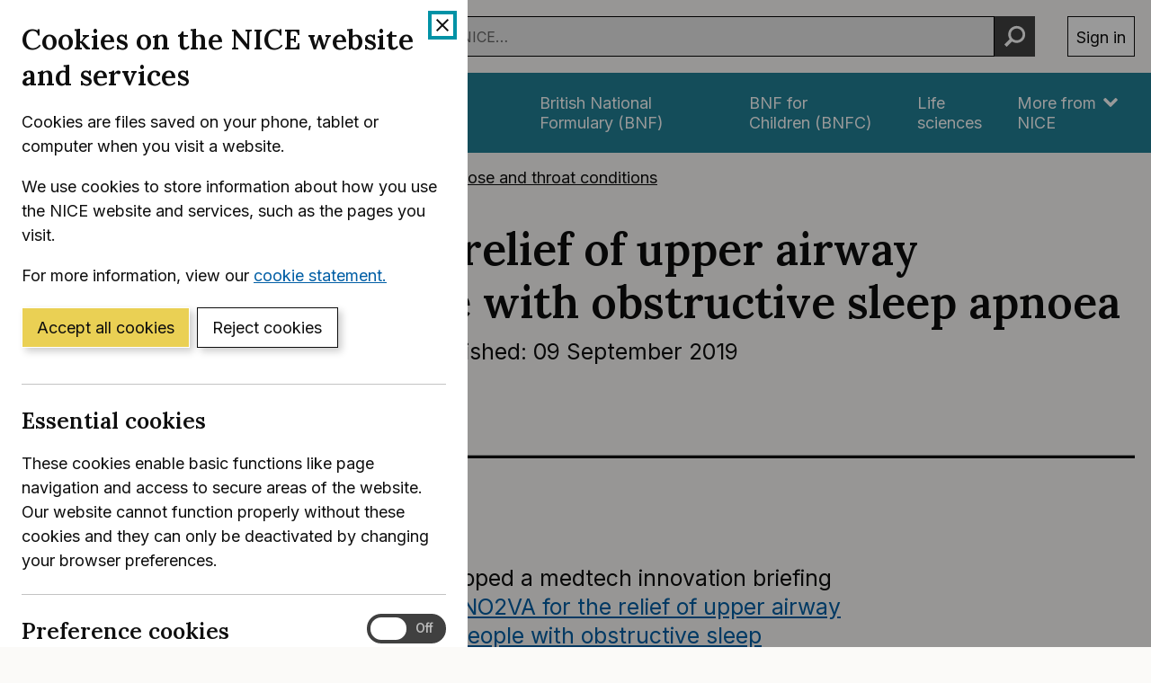

--- FILE ---
content_type: text/html; charset=utf-8
request_url: https://www.nice.org.uk/advice/mib190
body_size: 15732
content:
<!DOCTYPE html>
<html lang="en-GB" class="no-js">
<head>
    <meta charset="utf-8" />
    <meta content="IE=edge,chrome=1" name="X-UA-Compatible" />
    <meta content="width=device-width, initial-scale=1" name="viewport" />
    <title>Overview | SuperNO2VA for the relief of upper airway obstruction in people with obstructive sleep apnoea | Advice | NICE</title>
    <link rel="preconnect" href="https://fonts.gstatic.com" crossorigin />
    <link rel="preconnect" href="https://fonts.googleapis.com" crossorigin />
    <link rel="preconnect" href="https://code.jquery.com" crossorigin />
	<link href="https://fonts.googleapis.com/css2?family=Inter:wght@400;600&family=Lora:ital,wght@0,600;1,600&display=swap" rel="stylesheet" />
    
        <link href="https://cdn.nice.org.uk/niceorg/css/app.min.css" rel="stylesheet" type="text/css" />
        <link href="/css/guidance.nds.css?v=4QJkx7l7bPbsajBpCcbInP0A2cbtvxVJjVyO-ZlMjis" rel="stylesheet" type="text/css" />
	
    <meta content="NICE has developed a medtech innovation briefing (MIB) on SuperNO2VA for the relief of upper airway obstruction in people with obstructive sleep apnoea" name="Description" />
    <meta content="NICE" name="DC.Publisher" />
    <meta content="All content on this site is NICE copyright unless otherwise stated. You can download material for private research, study or in-house use only. Do not distribute or publish any material from this site without first obtaining NICE's permission. Where Crown copyright applies, see the Office of Public Sector Information (formerly HMSO) website for information." name="DC.Rights.Copyright" />
    <meta content="eng" name="DC.Language" scheme="DCTERMS.ISO639-2T" />
    <meta content="Health, well-being and care" name="DC.Subject" scheme="eGMS.IPSV" />
    <meta content="Double-A" name="eGMS.accessibility" scheme="eGMS.WCAG10" />
    <meta content="Overview | SuperNO2VA for the relief of upper airway obstruction in people with obstructive sleep apnoea | Advice | NICE" name="DC.Title" />
    <meta content="#f6f6f6" name="msapplication-TileColor" />
    <meta content="//cdn.nice.org.uk/V3/Content/nice/favicon-144.png" name="msapplication-TileImage" />
    <meta content="#333" name="theme-color" />
    <link rel="shortcut icon" href="//cdn.nice.org.uk/V3/Content/nice/favicon.ico" />
    <link rel="apple-touch-icon-precomposed" href="//cdn.nice.org.uk/V3/Content/nice/favicon-152.png">
    <link rel="apple-touch-icon" href="//cdn.nice.org.uk/V3/Content/nice/favicon-152.png">
    <link rel="apple-touch-icon-precomposed" sizes="120x120" href="//cdn.nice.org.uk/V3/Content/nice/favicon-120.png">
    <link rel="apple-touch-icon" sizes="120x120" href="//cdn.nice.org.uk/V3/Content/nice/favicon-120.png">
    <link rel="apple-touch-icon-precomposed" sizes="152x152" href="//cdn.nice.org.uk/V3/Content/nice/favicon-152.png">
    <link rel="apple-touch-icon" sizes="152x152" href="//cdn.nice.org.uk/V3/Content/nice/favicon-152.png">

    <script src="//cdn.nice.org.uk/cookie-banner/cookie-banner.min.js" type="text/javascript"></script>
    <script src="https://code.jquery.com/jquery-3.7.1.min.js" integrity="sha384-1H217gwSVyLSIfaLxHbE7dRb3v4mYCKbpQvzx0cegeju1MVsGrX5xXxAvs/HgeFs" crossorigin="anonymous"></script>
    <script src="https://code.jquery.com/jquery-migrate-3.4.1.min.js" integrity="sha384-ez4i72z0XhJqm0ZRoQkpPN0bDV8Kw8PK3n8kjEZsWhRDrfICLd0AGghHJB+vytx0" crossorigin="anonymous"></script>
    
    
        <script type="text/javascript" src="/js/bundle.min.js?v=XlB9Ac_hdUF7-wrUEZRr6MuI_Sh747Kgl-UskeXdc8g"></script>
    

    <meta name="theme-color" content="#333"><link href="/Media/Default/css/default.css" rel="stylesheet" type="text/css" /><script src="/Media/Default/js/default.js" type="text/javascript"></script>
</head>
<body data-spy="scroll" data-target=".aside-primary" class="">
    <noscript>
        <iframe src="//www.googletagmanager.com/ns.html?id=GTM-M55QTQ"
                height="0" width="0" style="display:none;visibility:hidden"></iframe>
    </noscript>
    <script>
        (function (w, d, s, l, i) {
            w[l] = w[l] || []; w[l].push({
                'gtm.start':
                    new Date().getTime(), event: 'gtm.js'
            }); var f = d.getElementsByTagName(s)[0],
                    j = d.createElement(s), dl = l != 'dataLayer' ? '&l=' + l : ''; j.async = true; j.src =
                        '//www.googletagmanager.com/gtm.js?id=' + i + dl; f.parentNode.insertBefore(j, f);
        })(window, document, 'script', 'dataLayer', 'GTM-M55QTQ');
    </script>

    <div id="global-nav-header"></div>

    <div id="printpane"></div>

        <main>
                <div class="container" aria-label="Page header">
                    
                    
                    

<nav aria-label="Breadcrumbs" role="navigation">
    <p class="visually-hidden" id="breadcrumb-label">
        You are here:
    </p>
    <ol class="breadcrumbs" aria-labelledby="breadcrumb-label" itemscope itemtype="http://schema.org/BreadcrumbList">
        <li class="breadcrumbs__crumb" itemprop="itemListElement" itemscope itemtype="http://schema.org/ListItem">
            <a href="/" itemprop="item" data-track="guidancebreadcrumb">
                <span itemprop="name">
                    Home
                </span>
            </a>
            <meta itemprop="position" content="1">
        </li>
            <li class="breadcrumbs__crumb" itemprop="itemListElement" itemscope itemtype="http://schema.org/ListItem">
                <a href="/guidance" itemprop="item" data-track="guidancebreadcrumb">
                    <span itemprop="name">
                        NICE Guidance
                    </span>
                </a>
                <meta itemprop="position" content="2">
            </li>
            <li class="breadcrumbs__crumb" itemprop="itemListElement" itemscope itemtype="http://schema.org/ListItem">
                <a href="/guidance/conditions-and-diseases" itemprop="item" data-track="guidancebreadcrumb">
                    <span itemprop="name">
                        Conditions and diseases
                    </span>
                </a>
                <meta itemprop="position" content="3">
            </li>
            <li class="breadcrumbs__crumb" itemprop="itemListElement" itemscope itemtype="http://schema.org/ListItem">
                <a href="/guidance/conditions-and-diseases/ear--nose-and-throat-conditions" itemprop="item" data-track="guidancebreadcrumb">
                    <span itemprop="name">
                        Ear, nose and throat conditions
                    </span>
                </a>
                <meta itemprop="position" content="4">
            </li>
    </ol>
</nav>

					<div class="page-header">
                        <h1 class="page-header__heading" id="content-start">
                            SuperNO2VA for the relief of upper airway obstruction in people with obstructive sleep apnoea
                        </h1>
                        
                        
                        
    
    <ul class="page-header__metadata" aria-label="Product metadata">
        <li>Medtech innovation briefing</li>

			<li><span class="visually-hidden">Reference number: </span>MIB190</li>
				<li>

							Published:&nbsp;
							<time class="show show--ib-xs" datetime="2019-09-09">
								09 September 2019
							</time>
										</li>
    </ul>



                        
                    </div>
                </div>
            <div class="_ layout  " aria-label="Main page content">
                <div class="_">
                    <div class="content">
                        
                        <div class="zone zone-content">
                            
                            


<div class="container">
        <hr class="hr-custom-tab" />


    
<div class="grid grid--loose">
        <div data-g="12 sm:5 md:3" class="hide-print">
            
<a href="/guidance/mib190/resources/superno2va-for-the-relief-of-upper-airway-obstruction-in-people-with-obstructive-sleep-apnoea-pdf-2285963751776965"
   target="_blank"
   class="btn btn--cta mr--0 mb--e mb--d-sm show-ib show-sm text-center"
   data-track="guidancedownload"
   data-track-category="guidance download"
   data-track-action="clicked"
   data-track-label="/guidance/mib190/resources/superno2va-for-the-relief-of-upper-airway-obstruction-in-people-with-obstructive-sleep-apnoea-pdf-2285963751776965">
    Download  (PDF)
</a>



            <nav class="stacked-nav" aria-label="Chapters">
                <ul class="stacked-nav__list">
                        <li class="stacked-nav__list-item">
                            <a aria-current="true"
                                href="/advice/mib190">
                                <span class="stacked-nav__content-wrapper">
                                    Overview
                                </span>
                            </a>
                        </li>
                            <li class="stacked-nav__list-item">
                                <a aria-current="false"
                                    href="/advice/mib190/chapter/Summary">
                                    <span class="stacked-nav__content-wrapper">Summary</span>
                                </a>
                            </li>
                            <li class="stacked-nav__list-item">
                                <a aria-current="false"
                                    href="/advice/mib190/chapter/The-technology">
                                    <span class="stacked-nav__content-wrapper">The technology</span>
                                </a>
                            </li>
                            <li class="stacked-nav__list-item">
                                <a aria-current="false"
                                    href="/advice/mib190/chapter/Regulatory-information">
                                    <span class="stacked-nav__content-wrapper">Regulatory information</span>
                                </a>
                            </li>
                            <li class="stacked-nav__list-item">
                                <a aria-current="false"
                                    href="/advice/mib190/chapter/Equality-considerations">
                                    <span class="stacked-nav__content-wrapper">Equality considerations</span>
                                </a>
                            </li>
                            <li class="stacked-nav__list-item">
                                <a aria-current="false"
                                    href="/advice/mib190/chapter/Clinical-and-technical-evidence">
                                    <span class="stacked-nav__content-wrapper">Clinical and technical evidence</span>
                                </a>
                            </li>
                            <li class="stacked-nav__list-item">
                                <a aria-current="false"
                                    href="/advice/mib190/chapter/Specialist-commentator-comments">
                                    <span class="stacked-nav__content-wrapper">Specialist commentator comments</span>
                                </a>
                            </li>
                            <li class="stacked-nav__list-item">
                                <a aria-current="false"
                                    href="/advice/mib190/chapter/Specialist-commentators">
                                    <span class="stacked-nav__content-wrapper">Specialist commentators</span>
                                </a>
                            </li>
                            <li class="stacked-nav__list-item">
                                <a aria-current="false"
                                    href="/advice/mib190/chapter/Development-of-this-briefing">
                                    <span class="stacked-nav__content-wrapper">Development of this briefing</span>
                                </a>
                            </li>
                </ul>
            </nav>
        </div>
    <div data-g="12 sm:7 md:9">

        <div class="grid grid--loose">
            <div data-g="12 md:8">
                <div class="grid grid--loose grid--rev">
                    <div data-g="12">
                            <h2 class="mt--0">Overview</h2>



                        <div class="mb--e js-in-page-nav-target">
<p class="lead">NICE has developed a medtech innovation briefing (MIB) on <a href="https://www.nice.org.uk/advice/mib190/chapter/Summary">SuperNO2VA for the relief of upper airway obstruction in people with obstructive sleep apnoea</a>.</p>
<p><a href="https://www.nice.org.uk/about/what-we-do/our-programmes/nice-advice/medtech-innovation-briefings">What are MIBs?</a></p>                        </div>




                    </div>

                </div>

                

            </div>

                <div data-g="12" class="hide-print">
                    <hr class="mt--c" />
                    <div class="prev-next">
                        <nav aria-label="Previous and next pages">
                                <a class="prev-next__link" href="/advice/mib190/chapter/Summary" rel="next">
                                    <span class="prev-next__link-intro">Next page</span>
                                    <span class="prev-next__link-text">Summary</span>
                                </a>
                        </nav>
                    </div>
                </div>
        </div>
    </div>
</div>

</div>
                        </div>
                    </div>
                    
                    
                </div>
            </div>
			<div class="back-to-top">
	<nav aria-labelledby="back-to-top-link" class="back-to-top__nav">
		<a href="#top" id="backToTop" class="back-to-top__anchor">
			<div class="container">
				<svg width="1em"
					 height="1em"
					 viewBox="0 0 512 512"
					 fill="none"
					 xmlns="http://www.w3.org/2000/svg"
					 class="icon"
					 aria-hidden="true"
					 focusable="false">
					<path d="M478.152 338.576c0 10.091-3.525 18.661-10.576 25.712l-21.424 21.424c-7.243 7.243-15.909 10.864-26 10.864-10.283 0-18.853-3.621-25.712-10.864L255.576 247.136 116.712 385.712c-6.859 7.243-15.429 10.864-25.712 10.864s-18.853-3.621-25.712-10.864l-21.424-21.424C36.621 357.429 33 348.859 33 338.576c0-10.091 3.621-18.757 10.864-26l186-186c7.051-7.051 15.621-10.576 25.712-10.576 9.909 0 18.576 3.525 26 10.576l185.712 186c7.243 7.243 10.864 15.909 10.864 26Z"
						  fill="currentColor"></path>
				</svg>
				Back to top
			</div>
		</a>
	</nav>
</div>

        </main>

    <div id="global-nav-footer"></div>

    <script>
        var global_nav_config = {
            service: "",
            header: {
                cookie: false,
                skipLinkId: "content-start",
                search: {
                    url: "/search",
                    autocomplete: "/autocomplete?ajax=ajax",
                },
                auth: {
                    environment: "live"
                }
            }
        };
    </script>
    <!--[if lt IE 9]>
        <script src="https://cdn.nice.org.uk/global-nav/global-nav.ie8.min.js" type="text/javascript"></script>
    <![endif]-->
    <script src="https://cdn.nice.org.uk/global-nav/global-nav.min.js" type="text/javascript"></script>

    <script src="//cdn.nice.org.uk/V2/Scripts/twitter.bootstrap.min.js" type="text/javascript"></script>
    <script src="/Themes/NICE.Bootstrap/scripts/niceorg/NICE.TopScroll.js" type="text/javascript"></script>
    <script src="//cdn.nice.org.uk/V2/Scripts/NICE.bootstrap.min.js" type="text/javascript"></script>
        <script src="https://cdn.nice.org.uk/niceorg/js/app.js" async></script>
    
</body>
</html>


--- FILE ---
content_type: text/html; charset=utf-8
request_url: https://registry.blockmarktech.com/certificates/99cdb154-4ee0-41a4-bdef-6d2fa58bf757/widget/?tooltip_position=bottom_left&theme=transparent&hover=t
body_size: 1123
content:

<!DOCTYPE html>

    <html lang="en" style="overflow: hidden;">
        <head>
            <meta http-equiv="imagetoolbar" content="no"/>
            <link rel="stylesheet" href="https://storage.googleapis.com/static-bm-cdn/static/widget/widget_2.css">

            <style>
            .bm-tooltip {
                align-self: flex-end;
                display: block;
            }
            #logo {
                max-width: 600;
            }

            
                html, body, a {
                    background-color: transparent;
                }
            

            
                #logo {
                    width: 100%;
                }
                .bm-tooltip {
                    visibility: hidden;
                    position: absolute;
                }
                .bm-tooltiptext {
                    margin-left: -155px;
                    min-width: 350%;
                    max-width: 550%;
                }
                a:hover .bm-tooltip {
                    visibility: visible;
                }

                
                    .bm-tooltip {
                        left: 0;
                        top: calc(100% - 30px);
                    }
                    .bm-tooltiptext {
                        margin-left: -5px;
                        bottom: 25px
                    }
                
            

            </style>
            <script>
            window.onload = function(){
                let image = document.querySelector('#logo')
                let paddingContainer = document.querySelector('#padding-container')
                const bmSize = 30

                
            }
            </script>
        </head>
        <body>
            <a href="https://registry.blockmarktech.com/certificates/99cdb154-4ee0-41a4-bdef-6d2fa58bf757/?source=WEB" target="_blank" rel="nofollow">
                <div id="padding-container">
                
                    <div id="hover-container">
                        <img id="logo" oncontextmenu="return false;" src="https://storage.googleapis.com/blockmark-cdn/uploaded-user-content/templates/128bc7f8-f6fc-4277-b708-e07c7ca9e768/image_2025-05-29_101823.3940220000_600x600_q85_padding_upscale.png?X-Goog-Algorithm=GOOG4-RSA-SHA256&amp;X-Goog-Credential=application-server-test%40delta-essence-234612.iam.gserviceaccount.com%2F20260129%2Fauto%2Fstorage%2Fgoog4_request&amp;X-Goog-Date=20260129T130737Z&amp;X-Goog-Expires=604800&amp;X-Goog-SignedHeaders=host&amp;X-Goog-Signature=[base64]"
                        alt="Cyber Essentials Plus certificate mark"/>
                        <div class="bm-tooltip">
                            <img alt="Blockmark logo" class="blockmark-tick"  src="https://storage.googleapis.com/static-bm-cdn/static/images/BM-White-Tooltip.png" />
                            <span class="bm-tooltiptext">
                                Issued to National Institute for Health &amp; Care Excellence (NICE).
                                Issued by The IASME Consortium Ltd.
                                Click for more info.
                            </span>
                        </div>
                    </div>
                
                </div>
            </a>
        </body>
    </html>



